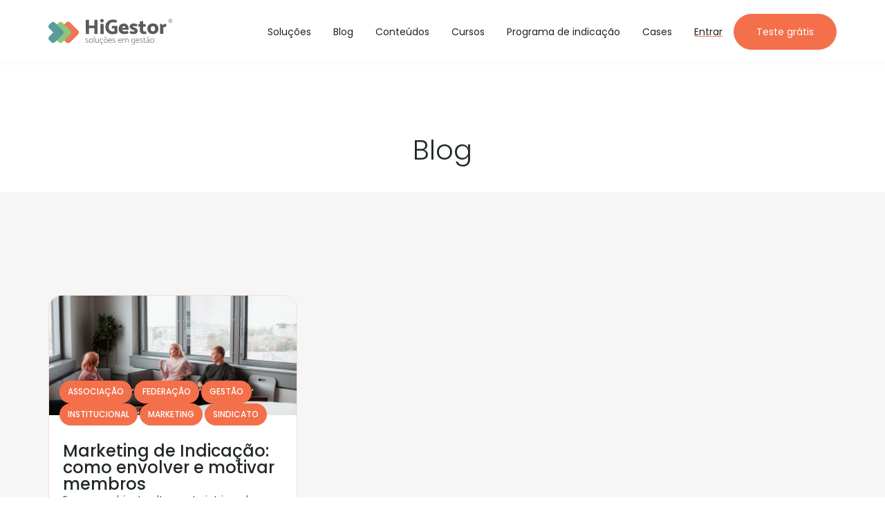

--- FILE ---
content_type: image/svg+xml
request_url: https://s.criacaostatic.cc/higestors4xflsio/uploads/2025/04/hi-gestor-logo.svg
body_size: 9146
content:
<svg xmlns="http://www.w3.org/2000/svg" width="180" height="38" viewBox="0 0 180 38" fill="none"><g id="Ativo 15" clip-path="url(#clip0_4270_314)"><g id="Layer 1"><g id="Group"><g id="Group_2"><path id="Vector" d="M42.7307 17.3268L31.1489 5.74502C29.6869 4.28294 27.2912 4.28294 25.8291 5.74502L22.8849 8.6893C21.417 10.1571 21.417 12.5355 22.8849 14.0034L28.8337 19.9522L22.9797 25.8063C21.5118 27.2741 21.5118 29.6525 22.9797 31.1204L25.9584 34.0991C27.4205 35.5612 29.8161 35.5612 31.2782 34.0991L42.7307 22.6466C44.1928 21.1845 44.1928 18.7889 42.7307 17.3268Z" fill="#EE7653"></path><path id="Vector_2" d="M42.7307 17.3268L31.1489 5.74502C29.6869 4.28294 27.2912 4.28294 25.8291 5.74502L22.8849 8.6893C21.417 10.1571 21.417 12.5355 22.8849 14.0034L28.8337 19.9522L22.9797 25.8063C21.5118 27.2741 21.5118 29.6525 22.9797 31.1204L25.9584 34.0991C27.4205 35.5612 29.8161 35.5612 31.2782 34.0991L42.7307 22.6466C44.1928 21.1845 44.1928 18.7889 42.7307 17.3268Z" fill="#EE7653"></path><g id="Group_3"><path id="Vector_3" d="M55.3954 35.0441C55.1139 35.0441 54.7836 35.0011 54.4044 34.9149C54.0253 34.8258 53.7294 34.7138 53.514 34.5702L53.7639 33.9957C54.3441 34.2772 54.8985 34.4208 55.4242 34.4208C55.9498 34.4208 56.3434 34.3318 56.6335 34.1594C56.9236 33.9871 57.0701 33.7314 57.0701 33.3982C57.0701 32.9185 56.5214 32.4848 55.4242 32.0999C54.8411 31.9103 54.37 31.6747 54.008 31.4019C53.6461 31.129 53.4651 30.7757 53.4651 30.3419C53.4651 29.8191 53.6662 29.4084 54.0626 29.1125C54.4619 28.8166 55.0019 28.6701 55.6856 28.6701C55.9584 28.6701 56.283 28.719 56.6565 28.8138C57.0327 28.9086 57.3142 29.0292 57.5067 29.17L57.2568 29.7186C56.9839 29.5865 56.7283 29.4802 56.4956 29.4055C56.2629 29.3308 55.9843 29.2935 55.6597 29.2935C55.2346 29.2935 54.887 29.3883 54.6113 29.575C54.3384 29.7617 54.2005 30.0001 54.2005 30.2931C54.2091 30.5487 54.347 30.7699 54.617 30.948C54.887 31.1261 55.2719 31.3013 55.7717 31.4651C57.1189 31.939 57.7911 32.5623 57.7911 33.335C57.7911 33.8664 57.5814 34.2858 57.1678 34.5874C56.7512 34.8919 56.1624 35.0441 55.3954 35.0441Z" fill="#6C7071"></path><path id="Vector_4" d="M61.3931 35.0441C60.8273 35.0441 60.339 34.9063 59.9282 34.6334C59.5174 34.3605 59.2015 33.9785 58.986 33.493C58.7706 33.0076 58.6614 32.4503 58.6614 31.827C58.6701 31.2295 58.7907 30.6895 59.0234 30.2127C59.256 29.7358 59.5921 29.3595 60.0287 29.0838C60.4653 28.8109 60.9738 28.673 61.5569 28.673C62.4473 28.673 63.1367 28.9574 63.6279 29.529C64.1191 30.0978 64.3633 30.8848 64.3633 31.893C64.3633 32.502 64.2426 33.042 64.0013 33.5217C63.7601 33.9986 63.4154 34.3749 62.9673 34.6449C62.5192 34.9149 61.9935 35.0499 61.396 35.0499L61.3931 35.0441ZM63.5762 31.9017C63.5762 31.129 63.401 30.5056 63.0534 30.0317C62.703 29.5577 62.2003 29.3193 61.5454 29.3193C60.8905 29.3193 60.3878 29.552 60.0172 30.0173C59.6496 30.4827 59.4571 31.083 59.4514 31.8126C59.4514 32.5853 59.6266 33.2086 59.9742 33.6826C60.3217 34.1565 60.8244 34.395 61.4822 34.395C62.14 34.395 62.6398 34.1623 63.0103 33.697C63.3809 33.2316 63.5705 32.6313 63.5791 31.9017H63.5762Z" fill="#6C7071"></path><path id="Vector_5" d="M66.509 26.0792V34.8833H65.7363V26.2027L66.509 26.0792Z" fill="#6C7071"></path><path id="Vector_6" d="M70.1513 34.372C70.4672 34.372 70.8349 34.2542 71.2543 34.0158C71.6737 33.7803 72.0212 33.4873 72.297 33.1368V28.8224H73.0697V34.8833H72.4349L72.3113 33.9469C72.0528 34.2456 71.7081 34.5012 71.2773 34.7138C70.8435 34.9264 70.4414 35.0326 70.068 35.0326C69.4446 35.0326 68.9793 34.8488 68.6719 34.484C68.3646 34.1192 68.2095 33.6338 68.2095 33.0248V28.8339H68.9822V32.8726C68.9822 33.8722 69.3728 34.3691 70.1541 34.3691L70.1513 34.372Z" fill="#6C7071"></path><path id="Vector_7" d="M77.3956 35.0326L77.1946 35.5554C77.4674 35.587 77.703 35.7019 77.8983 35.9001C78.0936 36.0955 78.1913 36.3052 78.1913 36.5292C78.1913 36.8854 78.0592 37.1611 77.792 37.3536C77.5278 37.5432 77.1946 37.6408 76.7953 37.6408C76.6459 37.6408 76.4822 37.6179 76.3041 37.5719C76.126 37.5259 75.9824 37.4685 75.8732 37.4024L76.0599 36.8796C76.3414 36.9974 76.5885 37.0549 76.7953 37.0549C76.9791 37.0549 77.1457 37.0089 77.2951 36.917C77.4445 36.8251 77.5191 36.7044 77.5191 36.5551C77.5191 36.3885 77.41 36.2448 77.1946 36.1242C76.9791 36.0035 76.712 35.926 76.396 35.8915L76.7465 35.0183C75.9824 34.9264 75.3849 34.5932 74.9569 34.0129C74.5289 33.4356 74.3135 32.706 74.3135 31.8241C74.3135 31.2266 74.4341 30.6866 74.6754 30.204C74.9167 29.7215 75.2585 29.3452 75.698 29.0752C76.1375 28.8052 76.6517 28.6701 77.2319 28.6701C77.4875 28.6701 77.8093 28.719 78.1913 28.8195C78.5733 28.92 78.8807 29.0436 79.1134 29.1958L78.8635 29.7444C78.5647 29.5951 78.3033 29.4888 78.085 29.4199C77.8667 29.3509 77.568 29.3193 77.1946 29.3193C76.5454 29.3193 76.037 29.552 75.6664 30.0173C75.2987 30.4827 75.1063 31.083 75.1005 31.8126C75.1005 32.5853 75.2758 33.2086 75.6233 33.6826C75.9709 34.1565 76.4736 34.395 77.1314 34.395C77.522 34.395 77.8179 34.3634 78.0218 34.3002C78.2258 34.237 78.4843 34.1278 78.8003 33.9698L79.0502 34.53C78.8491 34.6564 78.5935 34.7626 78.2775 34.8546C77.9615 34.9465 77.6656 35.0039 77.3928 35.0298L77.3956 35.0326Z" fill="#6C7071"></path><path id="Vector_8" d="M82.6723 35.0441C82.1065 35.0441 81.6181 34.9063 81.2074 34.6334C80.7966 34.3605 80.4806 33.9785 80.2652 33.493C80.0498 33.0076 79.9406 32.4503 79.9406 31.827C79.9492 31.2295 80.0699 30.6895 80.3025 30.2127C80.5352 29.7358 80.8713 29.3595 81.3079 29.0838C81.7445 28.8109 82.253 28.673 82.8361 28.673C83.7265 28.673 84.4159 28.9574 84.9071 29.529C85.3983 30.0978 85.6425 30.8848 85.6425 31.893C85.6425 32.502 85.5218 33.042 85.2805 33.5217C85.0392 33.9986 84.6945 34.3749 84.2464 34.6449C83.7983 34.9149 83.2727 35.0499 82.6752 35.0499L82.6723 35.0441ZM84.8554 31.9017C84.8554 31.129 84.6802 30.5056 84.3326 30.0317C83.9822 29.5577 83.4795 29.3193 82.8246 29.3193C82.1696 29.3193 81.667 29.552 81.2964 30.0173C80.9287 30.4827 80.7363 31.083 80.7305 31.8126C80.7305 32.5853 80.9058 33.2086 81.2533 33.6826C81.6009 34.1565 82.1036 34.395 82.7614 34.395C83.4192 34.395 83.919 34.1623 84.2895 33.697C84.6601 33.2316 84.8497 32.6313 84.8583 31.9017H84.8554ZM83.333 26.7025C83.4479 26.7025 83.5513 26.6594 83.6461 26.5704C83.738 26.4813 83.7897 26.3463 83.807 26.1654H84.3814C84.3814 26.9237 84.031 27.3 83.333 27.3C83.0429 27.3 82.793 27.1994 82.5833 27.0012C82.3592 26.8002 82.1438 26.7025 81.9341 26.7025C81.8163 26.7025 81.7101 26.7485 81.6153 26.8375C81.5205 26.9294 81.463 27.0673 81.4458 27.2483H80.8857C80.8857 26.4928 81.2304 26.1137 81.9197 26.1137C82.2673 26.1137 82.5373 26.2084 82.7298 26.4009C82.9136 26.602 83.1118 26.6996 83.3301 26.6996L83.333 26.7025Z" fill="#6C7071"></path><path id="Vector_9" d="M89.256 28.6701C90.112 28.6701 90.7468 28.9631 91.1633 29.5491C91.5798 30.1351 91.7867 30.9193 91.7867 31.9017H87.297C87.3056 32.6744 87.4866 33.2891 87.8456 33.74C88.2047 34.1939 88.7677 34.4208 89.5433 34.4208C89.8765 34.4208 90.1924 34.3777 90.4912 34.2916C90.7899 34.2025 91.1059 34.0732 91.4391 33.898L91.7005 34.4725C91.3443 34.665 91.0082 34.8086 90.698 34.9034C90.3849 34.9982 90.0143 35.047 89.5806 35.047C88.5666 35.047 87.8026 34.7569 87.2855 34.1738C86.7713 33.5935 86.5128 32.8122 86.5128 31.8299C86.5214 30.8906 86.7656 30.1294 87.2424 29.5462C87.7221 28.966 88.3914 28.673 89.256 28.673V28.6701ZM89.2187 29.3193C88.6442 29.3193 88.2018 29.5032 87.8859 29.8737C87.5699 30.2414 87.3832 30.7383 87.3257 31.3645H91.0054C90.8732 30.003 90.2757 29.3193 89.2215 29.3193H89.2187Z" fill="#6C7071"></path><path id="Vector_10" d="M94.6189 35.0441C94.3374 35.0441 94.0071 35.0011 93.6279 34.9149C93.2487 34.8258 92.9529 34.7138 92.7374 34.5702L92.9873 33.9957C93.5676 34.2772 94.122 34.4208 94.6476 34.4208C95.1733 34.4208 95.5668 34.3318 95.8569 34.1594C96.147 33.9871 96.2935 33.7314 96.2935 33.3982C96.2935 32.9185 95.7449 32.4848 94.6476 32.0999C94.0645 31.9103 93.5934 31.6747 93.2315 31.4019C92.8696 31.129 92.6886 30.7757 92.6886 30.3419C92.6886 29.8191 92.8897 29.4084 93.2861 29.1125C93.6853 28.8166 94.2254 28.6701 94.909 28.6701C95.1819 28.6701 95.5065 28.719 95.8799 28.8138C96.2562 28.9086 96.5377 29.0292 96.7302 29.17L96.4803 29.7186C96.2074 29.5865 95.9517 29.4802 95.7191 29.4055C95.4864 29.3308 95.2078 29.2935 94.8832 29.2935C94.458 29.2935 94.1105 29.3883 93.8347 29.575C93.5618 29.7617 93.4239 30.0001 93.4239 30.2931C93.4326 30.5487 93.5704 30.7699 93.8405 30.948C94.1105 31.1261 94.4954 31.3013 94.9952 31.4651C96.3424 31.939 97.0145 32.5623 97.0145 33.335C97.0145 33.8664 96.8048 34.2858 96.3912 34.5874C95.9747 34.8919 95.3858 35.0441 94.6189 35.0441Z" fill="#6C7071"></path><path id="Vector_11" d="M103.561 28.6701C104.417 28.6701 105.052 28.9631 105.468 29.5491C105.885 30.1351 106.092 30.9193 106.092 31.9017H101.602C101.61 32.6744 101.791 33.2891 102.151 33.74C102.51 34.1939 103.073 34.4208 103.848 34.4208C104.181 34.4208 104.497 34.3777 104.796 34.2916C105.095 34.2025 105.411 34.0732 105.744 33.898L106.005 34.4725C105.649 34.665 105.313 34.8086 105.003 34.9034C104.69 34.9982 104.319 35.047 103.885 35.047C102.871 35.047 102.107 34.7569 101.59 34.1738C101.076 33.5935 100.818 32.8122 100.818 31.8299C100.826 30.8906 101.07 30.1294 101.547 29.5462C102.027 28.966 102.696 28.673 103.561 28.673V28.6701ZM103.524 29.3193C102.949 29.3193 102.507 29.5032 102.191 29.8737C101.875 30.2414 101.688 30.7383 101.631 31.3645H105.31C105.178 30.003 104.581 29.3193 103.526 29.3193H103.524Z" fill="#6C7071"></path><path id="Vector_12" d="M115.671 30.6809V34.8718H114.899V30.8302C114.899 30.3649 114.821 29.9972 114.669 29.733C114.514 29.4658 114.244 29.3337 113.85 29.3337C113.583 29.3337 113.267 29.4371 112.902 29.6468C112.534 29.8565 112.216 30.1179 111.94 30.431L111.951 30.6809V34.8718H111.179V30.8302C111.179 30.3649 111.101 29.9972 110.946 29.733C110.794 29.4658 110.521 29.3337 110.127 29.3337C109.846 29.3337 109.507 29.4515 109.111 29.6899C108.714 29.9283 108.381 30.2184 108.105 30.5688V34.8833H107.332V28.8339H107.967L108.091 29.7559C108.349 29.4572 108.683 29.2016 109.088 28.989C109.495 28.7764 109.869 28.6701 110.211 28.6701C111.044 28.6701 111.575 29.0321 111.808 29.7559C112.063 29.4572 112.397 29.2016 112.804 28.989C113.212 28.7764 113.586 28.6701 113.928 28.6701C114.525 28.6701 114.965 28.8511 115.243 29.213C115.522 29.575 115.66 30.0633 115.66 30.678L115.671 30.6809Z" fill="#6C7071"></path><path id="Vector_13" d="M124.866 35.656C124.866 36.0552 124.763 36.4114 124.553 36.7303C124.343 37.0462 124.044 37.2962 123.654 37.4771C123.263 37.661 122.809 37.75 122.292 37.75C122.019 37.75 121.666 37.7012 121.238 37.6006C120.81 37.5001 120.477 37.3795 120.236 37.2387L120.471 36.6642C120.738 36.7906 121.008 36.8911 121.281 36.9687C121.554 37.0462 121.884 37.0922 122.266 37.1008C122.798 37.1008 123.234 36.9744 123.57 36.7274C123.907 36.4775 124.076 36.1156 124.076 35.6416V34.5185C123.602 34.8689 123.094 35.0413 122.554 35.0413C121.68 35.0413 121.002 34.7511 120.52 34.168C120.037 33.5878 119.796 32.8122 119.796 31.85C119.805 31.241 119.92 30.6981 120.141 30.2155C120.362 29.733 120.681 29.3567 121.1 29.0809C121.52 28.808 122.022 28.6701 122.602 28.6701C123.111 28.6701 123.634 28.8798 124.174 29.2935L124.349 28.8339H124.86V35.656H124.866ZM124.079 33.7487V29.9197C123.869 29.7301 123.648 29.5807 123.412 29.4773C123.174 29.3739 122.895 29.3222 122.571 29.3222C121.93 29.3222 121.442 29.5577 121.103 30.0288C120.767 30.497 120.595 31.1031 120.586 31.8413C120.586 32.6227 120.747 33.2431 121.071 33.7056C121.396 34.168 121.887 34.3978 122.542 34.3978C123.134 34.3978 123.645 34.1824 124.076 33.7487H124.079Z" fill="#6C7071"></path><path id="Vector_14" d="M128.93 28.6701C129.786 28.6701 130.421 28.9631 130.838 29.5491C131.254 30.1351 131.461 30.9193 131.461 31.9017H126.971C126.98 32.6744 127.161 33.2891 127.52 33.74C127.879 34.1939 128.442 34.4208 129.218 34.4208C129.551 34.4208 129.867 34.3777 130.166 34.2916C130.464 34.2025 130.78 34.0732 131.114 33.898L131.375 34.4725C131.019 34.665 130.683 34.8086 130.372 34.9034C130.059 34.9982 129.689 35.047 129.255 35.047C128.241 35.047 127.477 34.7569 126.96 34.1738C126.446 33.5935 126.187 32.8122 126.187 31.8299C126.196 30.8906 126.44 30.1294 126.917 29.5462C127.397 28.966 128.066 28.673 128.93 28.673V28.6701ZM128.893 29.3193C128.319 29.3193 127.876 29.5032 127.56 29.8737C127.244 30.2414 127.058 30.7383 127 31.3645H130.68C130.548 30.003 129.95 29.3193 128.896 29.3193H128.893Z" fill="#6C7071"></path><path id="Vector_15" d="M134.293 35.0441C134.012 35.0441 133.682 35.0011 133.302 34.9149C132.923 34.8258 132.627 34.7138 132.412 34.5702L132.662 33.9957C133.242 34.2772 133.796 34.4208 134.322 34.4208C134.848 34.4208 135.241 34.3318 135.531 34.1594C135.821 33.9871 135.968 33.7314 135.968 33.3982C135.968 32.9185 135.419 32.4848 134.322 32.0999C133.739 31.9103 133.268 31.6747 132.906 31.4019C132.544 31.129 132.363 30.7757 132.363 30.3419C132.363 29.8191 132.564 29.4084 132.961 29.1125C133.36 28.8166 133.9 28.6701 134.583 28.6701C134.856 28.6701 135.181 28.719 135.554 28.8138C135.931 28.9086 136.212 29.0292 136.405 29.17L136.155 29.7186C135.882 29.5865 135.626 29.4802 135.393 29.4055C135.161 29.3308 134.882 29.2935 134.558 29.2935C134.132 29.2935 133.785 29.3883 133.509 29.575C133.236 29.7617 133.098 30.0001 133.098 30.2931C133.107 30.5487 133.245 30.7699 133.515 30.948C133.785 31.1261 134.17 31.3013 134.67 31.4651C136.017 31.939 136.689 32.5623 136.689 33.335C136.689 33.8664 136.479 34.2858 136.066 34.5874C135.652 34.889 135.06 35.0441 134.293 35.0441Z" fill="#6C7071"></path><path id="Vector_16" d="M139.019 28.9574H140.116L140.377 29.5434H139.016V33.3465C139.016 33.6625 139.085 33.9124 139.222 34.0962C139.36 34.2801 139.576 34.3691 139.866 34.3691C140.033 34.3691 140.202 34.3318 140.377 34.2571L140.527 34.8919C140.501 34.9005 140.417 34.9264 140.277 34.9723C140.136 35.0183 139.943 35.0413 139.702 35.0413C139.254 35.0413 138.895 34.9034 138.628 34.6248C138.361 34.3461 138.229 33.9497 138.229 33.4327V29.5405H137.344L137.332 28.9545H138.231V27.3833L139.016 27.1075V28.9545L139.019 28.9574Z" fill="#6C7071"></path><path id="Vector_17" d="M143.884 29.3193C143.494 29.3193 143.186 29.3509 142.968 29.4199C142.75 29.4888 142.474 29.5951 142.15 29.7444L141.914 29.1958C142.129 29.0464 142.437 28.92 142.836 28.8195C143.235 28.719 143.574 28.6701 143.847 28.6701C144.537 28.6701 145.085 28.8482 145.493 29.2073C145.901 29.5635 146.102 30.0432 146.102 30.6407V34.8804H145.467L145.367 34.2312C145.157 34.4467 144.881 34.6362 144.537 34.7971C144.192 34.9608 143.853 35.0413 143.52 35.0413C142.862 35.0413 142.359 34.8689 142.012 34.5242C141.661 34.1795 141.486 33.7314 141.486 33.1828C141.486 32.6341 141.687 32.1717 142.086 31.85C142.486 31.5254 143.005 31.3674 143.646 31.376H145.329V30.7642C145.329 30.3247 145.209 29.9714 144.962 29.71C144.717 29.4457 144.358 29.3165 143.884 29.3165V29.3193ZM144.47 26.7025C144.585 26.7025 144.692 26.6594 144.784 26.5704C144.875 26.4813 144.927 26.3463 144.944 26.1654H145.519C145.519 26.9237 145.168 27.3 144.47 27.3C144.18 27.3 143.93 27.1994 143.721 27.0012C143.497 26.8002 143.281 26.7025 143.072 26.7025C142.954 26.7025 142.848 26.7485 142.753 26.8375C142.658 26.9294 142.6 27.0673 142.583 27.2483H142.023C142.023 26.4928 142.368 26.1137 143.057 26.1137C143.405 26.1137 143.675 26.2084 143.867 26.4009C144.051 26.602 144.249 26.6996 144.468 26.6996L144.47 26.7025ZM143.623 31.8902C143.189 31.8902 142.853 32.0166 142.612 32.2665C142.371 32.5164 142.25 32.8237 142.25 33.1885C142.25 33.5131 142.353 33.7975 142.563 34.0445C142.773 34.2887 143.083 34.4122 143.5 34.4122C143.864 34.4122 144.206 34.3174 144.516 34.1307C144.83 33.944 145.1 33.7084 145.332 33.4269V31.893H143.626L143.623 31.8902Z" fill="#6C7071"></path><path id="Vector_18" d="M150.032 35.0441C149.466 35.0441 148.977 34.9063 148.567 34.6334C148.156 34.3605 147.84 33.9785 147.625 33.493C147.409 33.0076 147.3 32.4503 147.3 31.827C147.309 31.2295 147.429 30.6895 147.662 30.2127C147.895 29.7358 148.231 29.3595 148.667 29.0838C149.104 28.8109 149.612 28.673 150.195 28.673C151.086 28.673 151.775 28.9574 152.266 29.529C152.758 30.1006 153.002 30.8848 153.002 31.893C153.002 32.502 152.881 33.042 152.64 33.5217C152.399 33.9986 152.054 34.3749 151.606 34.6449C151.158 34.9149 150.632 35.0499 150.035 35.0499L150.032 35.0441ZM152.215 31.9017C152.215 31.129 152.04 30.5056 151.692 30.0317C151.341 29.5577 150.839 29.3193 150.184 29.3193C149.529 29.3193 149.026 29.552 148.656 30.0173C148.288 30.4827 148.096 31.083 148.09 31.8126C148.09 32.5853 148.265 33.2086 148.613 33.6826C148.96 34.1565 149.463 34.395 150.121 34.395C150.778 34.395 151.278 34.1623 151.649 33.697C152.019 33.2316 152.209 32.6313 152.218 31.9017H152.215Z" fill="#6C7071"></path></g><g id="Group_4"><path id="Vector_19" d="M71.0791 1.7006L71.125 22.1468L66.4343 22.1583L66.417 13.8281L58.8108 13.8454L58.828 22.1755L54.1373 22.1841L54.0913 1.73794L58.782 1.54836L58.8021 10.1169L66.4084 10.0997L66.3883 1.70921L71.0791 1.69772V1.7006Z" fill="#595C5D"></path><path id="Vector_20" d="M80.1014 2.9415C80.1014 3.64238 79.8515 4.25134 79.3402 4.76264C78.8289 5.27681 78.2142 5.53246 77.4904 5.53246C76.7895 5.53246 76.1834 5.27968 75.6721 4.77126C75.1579 4.26283 74.9023 3.65674 74.8994 2.95299C74.8994 2.232 75.1522 1.61442 75.6635 1.10025C76.1748 0.588951 76.778 0.330429 77.4789 0.330429C78.1999 0.330429 78.8175 0.583206 79.3316 1.09163C79.8458 1.60293 80.1014 2.21764 80.1014 2.93863V2.9415ZM79.8745 7.54318L79.9061 22.1267L75.1838 22.1382L75.1522 7.55467L79.8745 7.54318Z" fill="#595C5D"></path><path id="Vector_21" d="M95.4347 14.124L91.554 14.1326L91.9389 10.6138L99.6658 10.5966L99.6888 20.9719C98.9075 21.4344 97.8935 21.8021 96.6382 22.0778C95.3859 22.3507 94.1708 22.4886 92.9873 22.4915C90.8617 22.4972 89.0004 22.0606 87.4062 21.1816C85.8091 20.3027 84.5796 19.0732 83.715 17.4905C82.8504 15.9078 82.4138 14.0752 82.4081 11.9898C82.4023 9.88424 82.8763 8.02001 83.8242 6.3942C84.7721 4.76838 86.0762 3.50737 87.7394 2.61117C89.3996 1.71496 91.2438 1.26398 93.2689 1.25824C94.1909 1.25824 95.2422 1.38462 96.4286 1.64315C97.6091 1.8988 98.5944 2.26934 99.3786 2.74904L97.9739 6.00067C96.9312 5.68183 96.0867 5.45778 95.4462 5.32852C94.8027 5.19925 94.1019 5.13606 93.3407 5.13893C92.298 5.13893 91.3127 5.40033 90.382 5.91162C89.4513 6.4258 88.6988 7.19849 88.13 8.23258C87.5613 9.26666 87.2798 10.5047 87.2826 11.9495C87.2855 13.3743 87.5469 14.5865 88.0726 15.5861C88.5982 16.5857 89.2905 17.3412 90.1522 17.8525C91.014 18.3609 91.9676 18.6137 93.0103 18.6137C93.7112 18.6137 94.5241 18.5304 95.4462 18.3666L95.4376 14.1269L95.4347 14.124Z" fill="#595C5D"></path><path id="Vector_22" d="M109.191 7.02327C110.673 7.02327 111.928 7.35934 112.951 8.03725C113.976 8.71802 114.743 9.62859 115.258 10.769C115.772 11.9093 116.03 13.1933 116.033 14.6152V16.0284L106.686 16.0485C107.131 17.7519 108.418 18.6022 110.541 18.5964C111.923 18.5935 113.293 18.2086 114.657 17.4446L115.987 20.7192C115.306 21.2218 114.47 21.624 113.479 21.9256C112.488 22.2301 111.4 22.3823 110.219 22.3852C107.554 22.3909 105.451 21.7245 103.914 20.3831C102.377 19.0445 101.605 17.1832 101.602 14.7961C101.599 13.2335 101.915 11.8634 102.555 10.6885C103.196 9.51656 104.089 8.61174 105.241 7.97692C106.393 7.34498 107.709 7.02327 109.194 7.02039L109.191 7.02327ZM109.079 10.904C108.415 10.904 107.861 11.1309 107.413 11.5847C106.965 12.0386 106.7 12.6332 106.62 13.3743L111.549 13.3628C111.429 12.6217 111.159 12.0242 110.748 11.5761C110.337 11.1251 109.777 10.9011 109.079 10.904Z" fill="#595C5D"></path><path id="Vector_23" d="M123.085 22.3593C122.284 22.3593 121.31 22.233 120.167 21.9744C119.023 21.7159 118.11 21.3166 117.429 20.7766L118.805 17.706C119.428 18.0047 120.115 18.2517 120.867 18.4384C121.62 18.628 122.255 18.7199 122.778 18.7199C123.257 18.7199 123.685 18.6309 124.056 18.4614C124.426 18.2919 124.61 18.0535 124.61 17.7548C124.61 17.4963 124.435 17.2464 124.082 17.0051C123.728 16.7667 123.243 16.5484 122.622 16.3473C121.158 15.8503 119.951 15.2299 119.009 14.4917C118.064 13.7534 117.593 12.8113 117.59 11.6709C117.587 10.2261 118.124 9.08857 119.204 8.25268C120.287 7.41967 121.766 7.00029 123.654 6.99454C124.415 6.99454 125.302 7.11518 126.316 7.36222C127.328 7.61212 128.186 7.99416 128.89 8.51407L127.546 11.5847C126.138 10.9672 124.897 10.6598 123.815 10.6627C123.352 10.6627 122.973 10.7546 122.671 10.9356C122.373 11.1165 122.223 11.3492 122.223 11.6278C122.223 11.9495 122.855 12.3287 124.119 12.7653C127.468 13.92 129.146 15.5401 129.152 17.6255C129.154 19.1307 128.64 20.294 127.612 21.1184C126.581 21.9428 125.073 22.3593 123.088 22.3622L123.085 22.3593Z" fill="#595C5D"></path><path id="Vector_24" d="M136.913 7.74426L140.162 7.73564L141.012 11.4009L136.922 11.4095L136.933 16.2812C136.933 16.962 137.105 17.5135 137.447 17.9329C137.789 18.3523 138.26 18.5648 138.863 18.562C139.484 18.562 140.107 18.3982 140.725 18.0765L142.086 21.3511C141.747 21.6326 141.225 21.8854 140.524 22.1066C139.823 22.3306 139.171 22.4398 138.57 22.4426C136.726 22.4484 135.213 21.9687 134.026 21.0093C132.84 20.0499 132.248 18.6883 132.242 16.9246L132.228 11.421L130.123 11.4268L130.114 7.75862L132.219 7.75287L132.211 4.05314L136.899 3.32066L136.907 7.74138L136.913 7.74426Z" fill="#595C5D"></path><path id="Vector_25" d="M151.112 22.2933C149.529 22.2962 148.133 22.006 146.929 21.4143C145.726 20.8283 144.786 19.9551 144.111 18.8061C143.439 17.6543 143.1 16.2669 143.095 14.6439C143.095 13.0813 143.434 11.7169 144.123 10.5507C144.812 9.3873 145.76 8.49397 146.972 7.86777C148.185 7.24445 149.572 6.93135 151.135 6.9256C152.717 6.92273 154.116 7.22434 155.331 7.8333C156.543 8.44226 157.489 9.32698 158.164 10.4875C158.839 11.6479 159.178 13.0411 159.18 14.664C159.183 16.2266 158.841 17.5824 158.152 18.7257C157.463 19.8718 156.509 20.7508 155.285 21.3626C154.065 21.9773 152.671 22.2847 151.109 22.2904L151.112 22.2933ZM154.312 14.6784C154.309 13.5552 154.021 12.6361 153.447 11.9151C152.875 11.1941 152.117 10.835 151.175 10.8379C150.192 10.8379 149.411 11.1883 148.834 11.8806C148.254 12.5729 147.966 13.4921 147.969 14.6324C147.972 15.7757 148.259 16.692 148.834 17.3814C149.405 18.0708 150.175 18.4155 151.137 18.4126C152.1 18.4126 152.87 18.0679 153.45 17.3842C154.027 16.7035 154.317 15.7986 154.314 14.6755L154.312 14.6784Z" fill="#595C5D"></path><path id="Vector_26" d="M168.57 11.6853C167.66 12.0788 166.844 12.5872 166.123 13.2077L166.143 21.9285L161.421 21.94L161.389 7.3852L163.794 7.37945L165.121 9.4505C165.822 8.9076 166.632 8.41928 167.554 7.98554C168.476 7.5518 169.306 7.33636 170.047 7.33349L170.986 11.0907C170.285 11.0907 169.478 11.2917 168.568 11.6824L168.57 11.6853Z" fill="#595C5D"></path></g><path id="Vector_27" d="M42.7307 17.3268L31.1489 5.74502C29.6869 4.28294 27.2912 4.28294 25.8291 5.74502L22.8849 8.6893C21.417 10.1571 21.417 12.5355 22.8849 14.0034L28.8337 19.9522L22.9797 25.8063C21.5118 27.2741 21.5118 29.6525 22.9797 31.1204L25.9584 34.0991C27.4205 35.5612 29.8161 35.5612 31.2782 34.0991L42.7307 22.6466C44.1928 21.1845 44.1928 18.7889 42.7307 17.3268Z" fill="#EE7653"></path><path id="Vector_28" d="M42.7307 17.3268L31.1489 5.74502C29.6869 4.28294 27.2912 4.28294 25.8291 5.74502L22.8849 8.6893C21.417 10.1571 21.417 12.5355 22.8849 14.0034L28.8337 19.9522L22.9797 25.8063C21.5118 27.2741 21.5118 29.6525 22.9797 31.1204L25.9584 34.0991C27.4205 35.5612 29.8161 35.5612 31.2782 34.0991L42.7307 22.6466C44.1928 21.1845 44.1928 18.7889 42.7307 17.3268Z" fill="#EE7653"></path><path id="Vector_29" d="M31.8384 17.3268L20.2566 5.74502C18.7945 4.28294 16.3989 4.28294 14.9368 5.74502L11.9925 8.6893C10.5247 10.1571 10.5247 12.5355 11.9925 14.0034L17.9414 19.9522L12.0873 25.8063C10.6195 27.2741 10.6195 29.6525 12.0873 31.1204L15.0661 34.0991C16.5282 35.5612 18.9238 35.5612 20.3859 34.0991L31.8384 22.6466C33.3005 21.1845 33.3005 18.7889 31.8384 17.3268Z" fill="#8EC47B"></path><path id="Vector_30" d="M20.9489 17.3268L9.36421 5.74502C7.90213 4.28294 5.5065 4.28294 4.04441 5.74502L1.10014 8.6893C-0.36769 10.1571 -0.36769 12.5355 1.10014 14.0034L7.04901 19.9522L1.19493 25.8063C-0.272898 27.2741 -0.272898 29.6525 1.19493 31.1204L4.17367 34.0991C5.63576 35.5612 8.03139 35.5612 9.49347 34.0991L20.946 22.6466C22.4081 21.1845 22.4081 18.7889 20.946 17.3268H20.9489Z" fill="#5A9C9A"></path></g><path id="Vector_31" d="M178.078 0.629165C178.509 0.881942 178.845 1.22951 179.089 1.669C179.334 2.11136 179.454 2.60255 179.454 3.14831C179.454 3.69408 179.334 4.18815 179.089 4.63625C178.845 5.08148 178.509 5.43192 178.078 5.6847C177.647 5.93748 177.159 6.06386 176.613 6.06386C176.068 6.06386 175.579 5.93748 175.148 5.6847C174.717 5.43192 174.379 5.08148 174.137 4.63625C173.893 4.19102 173.772 3.69408 173.772 3.14831C173.772 2.60255 173.893 2.10848 174.137 1.669C174.381 1.22664 174.717 0.881942 175.148 0.629165C175.579 0.376388 176.068 0.25 176.613 0.25C177.159 0.25 177.647 0.376388 178.078 0.629165ZM177.883 5.35149C178.254 5.13319 178.544 4.83158 178.745 4.4438C178.949 4.05601 179.049 3.62514 179.049 3.14831C179.049 2.67149 178.949 2.24349 178.745 1.86145C178.541 1.47941 178.254 1.18068 177.883 0.962371C177.512 0.744064 177.087 0.63491 176.61 0.63491C175.887 0.63491 175.301 0.870452 174.855 1.34154C174.41 1.81262 174.186 2.41584 174.186 3.14831C174.186 3.62514 174.287 4.05601 174.491 4.4438C174.695 4.83158 174.979 5.13319 175.347 5.35149C175.714 5.5698 176.134 5.67895 176.61 5.67895C177.087 5.67895 177.51 5.5698 177.883 5.35149ZM177.639 3.11385C177.481 3.27758 177.268 3.37524 176.998 3.40396L177.949 4.72817L177.398 4.74253L176.475 3.40396H176.013V4.74253H175.536V1.55984H176.846C177.162 1.55984 177.415 1.64027 177.596 1.79826C177.78 1.95624 177.871 2.18604 177.871 2.4819C177.871 2.74043 177.791 2.95011 177.633 3.11385H177.639ZM176.016 3.00182H176.803C177.211 3.00182 177.412 2.82947 177.412 2.4819C177.412 2.31243 177.357 2.18604 177.248 2.10274C177.139 2.01944 176.99 1.97635 176.803 1.97635H176.016V3.00182Z" fill="#595C5D"></path></g></g></g><defs><clipPath id="clip0_4270_314"><rect width="179.454" height="37.5" fill="white" transform="translate(0 0.25)"></rect></clipPath></defs></svg>